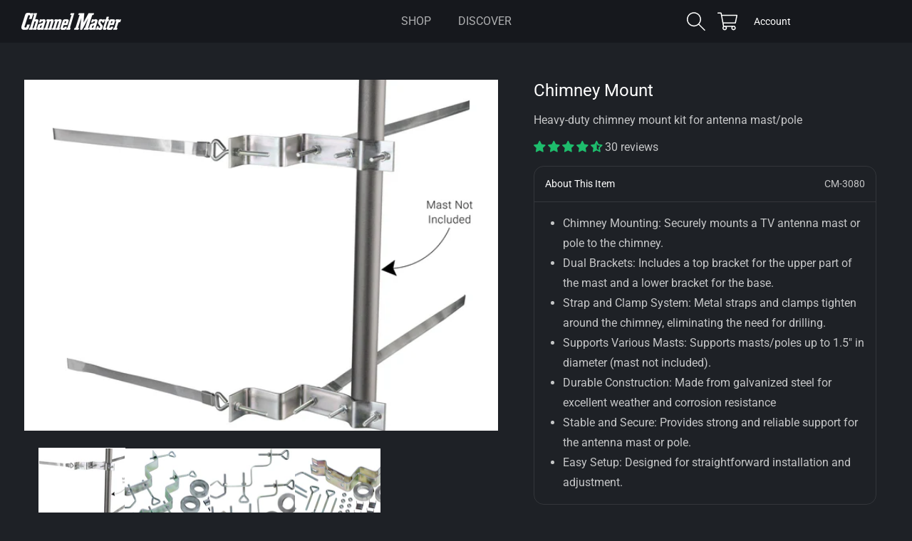

--- FILE ---
content_type: text/html; charset=utf-8
request_url: https://www.google.com/recaptcha/api2/aframe
body_size: 119
content:
<!DOCTYPE HTML><html><head><meta http-equiv="content-type" content="text/html; charset=UTF-8"></head><body><script nonce="tuES5JaNdqZaQS4V58AnnA">/** Anti-fraud and anti-abuse applications only. See google.com/recaptcha */ try{var clients={'sodar':'https://pagead2.googlesyndication.com/pagead/sodar?'};window.addEventListener("message",function(a){try{if(a.source===window.parent){var b=JSON.parse(a.data);var c=clients[b['id']];if(c){var d=document.createElement('img');d.src=c+b['params']+'&rc='+(localStorage.getItem("rc::a")?sessionStorage.getItem("rc::b"):"");window.document.body.appendChild(d);sessionStorage.setItem("rc::e",parseInt(sessionStorage.getItem("rc::e")||0)+1);localStorage.setItem("rc::h",'1768633387803');}}}catch(b){}});window.parent.postMessage("_grecaptcha_ready", "*");}catch(b){}</script></body></html>